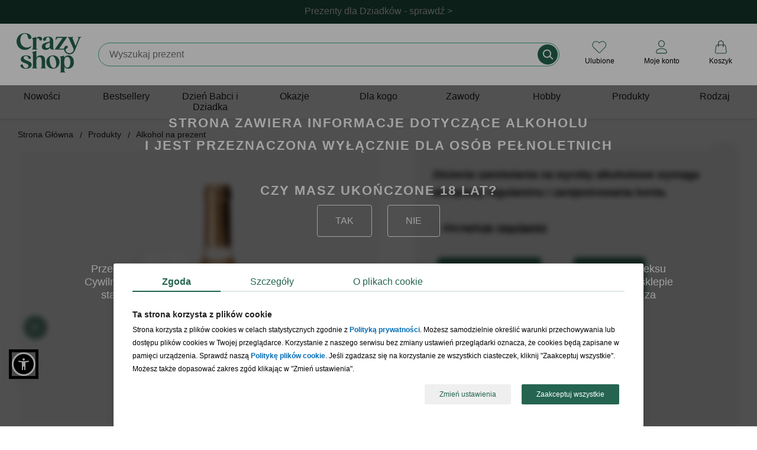

--- FILE ---
content_type: text/html; charset=iso-8859-2
request_url: https://www.crazyshop.pl/app/product_accessories.php?action=get_products
body_size: 1655
content:
{"products": [{"id": "84818","name": "Koperta z 4 zdjęciami","symbol": "ZDJ_1015_4SZT_001","price": "7,9 zł","isPersonalized": true,"categoryId": 18955,"quantity": 169,"image": "zasoby/images/crazy/mini/koperta-z-4-zdjeciami_84818.jpg","image2": "zasoby/grafiki/crazy/mini/koperta-z-4-zdjeciami_84818_1.jpg","url": "prod_84818_koperta-z-4-zdjeciami","technicalDescription": "<ul><li>4 zdjęcia wydrukowane na wysokiej jakości papierze</li><li>format zdjęć: 10x15&nbsp;</li><li>papier fotograficzny premium o błyszczącej powierzchni&nbsp;</li><li>gramatura: 190g/m2</li><li>w zestawie z zieloną kopertą</li></ul>"},{"id": "84819","name": "Koperta z 8 zdjęciami","symbol": "ZDJ_1015_8SZT_001","price": "9,9 zł","isPersonalized": true,"categoryId": 18955,"quantity": 169,"image": "zasoby/images/crazy/mini/koperta-z-8-zdjeciami_84819.jpg","image2": "zasoby/grafiki/crazy/mini/koperta-z-8-zdjeciami_84819_1.jpg","url": "prod_84819_koperta-z-8-zdjeciami","technicalDescription": "<ul><li>8 zdjęć wydrukowanych na wysokiej jakości papierze</li><li>format zdjęć: 10x15&nbsp;</li><li>papier fotograficzny premium o błyszczącej&nbsp;powierzchni&nbsp;</li><li>gramatura: 190g/m2</li><li>w zestawie z zieloną kopertą</li></ul>"},{"id": "84820","name": "Koperta z 12 zdjęciami","symbol": "ZDJ_1015_12SZT_001","price": "14,9 zł","isPersonalized": true,"categoryId": 18955,"quantity": 169,"image": "zasoby/images/crazy/mini/koperta-z-12-zdjeciami_84820.jpg","image2": "zasoby/grafiki/crazy/mini/koperta-z-12-zdjeciami_84820_1.jpg","url": "prod_84820_koperta-z-12-zdjeciami","technicalDescription": "<ul> <li>12 zdjęć wydrukowanych na wysokiej jakości papierze</li> <li>format zdjęć: 10x15&nbsp;</li> <li>papier fotograficzny premium o błyszczącej&nbsp;powierzchni&nbsp;</li> <li>gramatura: 190g/m2</li> <li>w zestawie z zieloną kopertą</li> </ul>"}]}

--- FILE ---
content_type: image/svg+xml
request_url: https://www.crazyshop.pl/app/build/images/icon-gifs.f53bb90e.svg
body_size: 1180
content:
<svg width="22" height="22" viewBox="0 0 22 22" fill="none" xmlns="http://www.w3.org/2000/svg">
<path d="M20.68 6.26095H15.2691C15.7733 6.03939 16.2415 5.74452 16.6584 5.386C16.9475 5.13039 17.1804 4.81814 17.3424 4.46884C17.5045 4.11954 17.5921 3.74071 17.6 3.35613C17.6125 2.92994 17.5372 2.5057 17.3789 2.10945C17.2206 1.7132 16.9825 1.35329 16.6792 1.0518C16.376 0.750307 16.014 0.513589 15.6155 0.356166C15.2169 0.198744 14.7903 0.123937 14.3616 0.136333C13.9748 0.144141 13.5938 0.23133 13.2425 0.392431C12.8911 0.553532 12.5771 0.78507 12.32 1.07252C11.6699 1.80201 11.2607 2.75242 11 3.66345C10.7415 2.75242 10.3323 1.8042 9.68 1.07252C9.42291 0.78507 9.10886 0.553532 8.75754 0.392431C8.40622 0.23133 8.02521 0.144141 7.6384 0.136333C7.20974 0.123937 6.78306 0.198744 6.38452 0.356166C5.98598 0.513589 5.62399 0.750307 5.32076 1.0518C5.01752 1.35329 4.77944 1.7132 4.6211 2.10945C4.46277 2.5057 4.38753 2.92994 4.4 3.35613C4.40785 3.74071 4.49555 4.11954 4.65758 4.46884C4.81961 4.81814 5.05248 5.13039 5.3416 5.386C5.75851 5.74452 6.22674 6.03939 6.7309 6.26095H1.32C0.969914 6.26095 0.634167 6.39922 0.386619 6.64535C0.139071 6.89147 0 7.22529 0 7.57336V11.0731C0 11.4212 0.139071 11.755 0.386619 12.0012C0.634167 12.2473 0.969914 12.3856 1.32 12.3856H1.76V19.8226C1.76 20.1707 1.89907 20.5045 2.14662 20.7506C2.39417 20.9967 2.72991 21.135 3.08 21.135H18.92C19.2701 21.135 19.6058 20.9967 19.8534 20.7506C20.1009 20.5045 20.24 20.1707 20.24 19.8226V12.3856H20.68C21.0301 12.3856 21.3658 12.2473 21.6134 12.0012C21.8609 11.755 22 11.4212 22 11.0731V7.57336C22 7.22529 21.8609 6.89147 21.6134 6.64535C21.3658 6.39922 21.0301 6.26095 20.68 6.26095ZM12.98 1.65218C13.1577 1.45471 13.3744 1.29586 13.6167 1.18557C13.859 1.07529 14.1216 1.01595 14.388 1.01128H14.4551C14.7581 1.0116 15.058 1.07229 15.3371 1.18976C15.6161 1.30723 15.8687 1.47911 16.0798 1.69524C16.2909 1.91138 16.4563 2.16738 16.5663 2.44814C16.6763 2.72889 16.7285 3.02871 16.72 3.32988C16.7152 3.59477 16.6555 3.85582 16.5446 4.09671C16.4337 4.33759 16.274 4.55312 16.0754 4.72979C14.7455 5.90003 12.4377 6.17455 11.4554 6.23798C11.5236 5.26898 11.7986 2.9799 12.98 1.65218ZM5.28 3.32988C5.27148 3.02871 5.32374 2.72889 5.43369 2.44814C5.54365 2.16738 5.70908 1.91138 5.92021 1.69524C6.13133 1.47911 6.38388 1.30723 6.66292 1.18976C6.94197 1.07229 7.24187 1.0116 7.5449 1.01128H7.612C7.87843 1.01595 8.14101 1.07529 8.3833 1.18557C8.62558 1.29586 8.84235 1.45471 9.02 1.65218C10.1981 2.97444 10.4731 5.26898 10.5369 6.24564C9.559 6.1822 7.2512 5.90769 5.9169 4.73745C5.7188 4.55922 5.55995 4.34216 5.45034 4.09991C5.34073 3.85767 5.28273 3.5955 5.28 3.32988ZM0.88 11.0731V7.57336C0.88 7.45734 0.926357 7.34607 1.00887 7.26402C1.09139 7.18198 1.2033 7.13589 1.32 7.13589H10.56V11.5106H1.32C1.2033 11.5106 1.09139 11.4645 1.00887 11.3825C0.926357 11.3004 0.88 11.1892 0.88 11.0731ZM2.64 19.8226V12.3856H10.56V20.2601H3.08C2.9633 20.2601 2.85139 20.214 2.76887 20.1319C2.68636 20.0499 2.64 19.9386 2.64 19.8226ZM19.36 19.8226C19.36 19.9386 19.3136 20.0499 19.2311 20.1319C19.1486 20.214 19.0367 20.2601 18.92 20.2601H11.44V12.3856H19.36V19.8226ZM21.12 11.0731C21.12 11.1892 21.0736 11.3004 20.9911 11.3825C20.9086 11.4645 20.7967 11.5106 20.68 11.5106H11.44V7.13589H20.68C20.7967 7.13589 20.9086 7.18198 20.9911 7.26402C21.0736 7.34607 21.12 7.45734 21.12 7.57336V11.0731Z" fill="#212121"/>
</svg>


--- FILE ---
content_type: image/svg+xml
request_url: https://www.crazyshop.pl/app/static/images/logo-crazyshop.svg
body_size: 3306
content:
<svg width="111" height="68" viewBox="0 0 111 68" fill="none" xmlns="http://www.w3.org/2000/svg">
<path d="M22.6499 44.3953C18.68 44.3953 20.9547 39.5399 16.1751 39.3468C12.3983 39.1536 11.4355 42.2366 12.5142 43.9719C15.4426 48.4038 26.1949 47.4782 25.6942 54.6469C25.5397 57.4594 23.5354 61.2748 15.8675 61.2748C5.69318 61.2748 5.3856 53.9917 8.69884 53.8758C12.4756 53.7599 10.0865 60.2734 15.8675 60.2734C18.9504 60.2734 20.6843 57.9229 19.9904 55.4952C18.5255 50.9088 7.19529 51.9889 7.19529 44.9747C7.19529 40.8517 10.972 38.3082 16.1751 38.3082C25.8101 38.3082 25.6169 44.3967 22.6499 44.3967V44.3953Z" fill="#246450"/>
<path d="M50.142 60.3507C50.142 60.6583 49.9102 60.8128 49.4095 60.7741C48.7543 60.7355 47.5212 60.6583 45.71 60.6583C43.8989 60.6583 42.6658 60.7355 42.0492 60.7741C41.5485 60.8128 41.2781 60.6583 41.2781 60.3507C41.2781 60.0431 41.5485 59.9272 41.9719 59.7341C42.7044 59.4652 42.7816 58.6554 42.7816 57.3064V47.4797C42.7816 43.8961 41.8189 41.1208 38.5042 41.1208C35.1895 41.1208 33.726 44.3582 33.726 47.2866V57.3064C33.726 58.6554 33.8419 59.4652 34.5744 59.7341C34.9978 59.9272 35.2296 60.0431 35.2296 60.3507C35.2296 60.6583 34.9978 60.8128 34.5357 60.7741C33.8805 60.7355 32.6474 60.6583 30.8362 60.6583C29.0251 60.6583 27.792 60.7355 27.1368 60.7741C26.6361 60.8128 26.4043 60.6583 26.4043 60.3507C26.4043 60.0431 26.6747 59.9272 27.0595 59.7341C27.8306 59.4652 27.9078 58.6554 27.9078 57.3064V36.1624C27.9078 34.8519 27.8306 34.0422 27.0981 33.7733C26.7133 33.5801 26.4043 33.4271 26.4043 33.1181C26.4043 32.7719 26.6361 32.5787 27.0595 32.4629C28.1382 32.2697 30.759 31.6531 33.0322 30.4586C33.417 30.2655 33.726 30.42 33.726 30.8821V42.6214C34.7661 40.5013 36.7703 38.3054 40.7016 38.3054C46.2508 38.3054 48.6399 41.311 48.6399 47.4768V57.3035C48.6399 58.6526 48.7171 59.4623 49.4496 59.7312C49.873 59.9244 50.1434 60.0402 50.1434 60.3478L50.142 60.3507Z" fill="#246450"/>
<path d="M73.3023 49.7916C73.3023 56.1506 68.909 61.2764 62.0493 61.2764C55.1897 61.2764 50.835 56.1506 50.835 49.7916C50.8736 43.4713 55.1897 38.3069 62.0493 38.3069C68.909 38.3069 73.3023 43.4713 73.3023 49.7916ZM56.8849 50.6786C57.8105 56.0733 60.4299 60.5825 64.0536 59.966C67.5986 59.2721 68.1765 54.2236 67.2524 48.9061C66.3268 43.5114 63.7074 39.0022 60.1223 39.6187C56.5387 40.3126 55.9221 45.3611 56.8849 50.6786Z" fill="#246450"/>
<path d="M97.7826 50.7544C97.5894 57.8458 92.8113 61.8915 86.6841 61.1591C84.0632 60.8515 82.4066 59.5024 81.4038 57.6913V64.4737C81.4038 65.9386 81.7114 66.6711 82.7142 66.9014C83.1763 67.0559 83.408 67.1718 83.408 67.4794C83.408 67.787 83.2149 67.9415 82.6756 67.9028C81.9431 67.8642 80.5555 67.8256 78.6671 67.8256C76.7787 67.8256 75.4683 67.8642 74.7745 67.9028C74.2351 67.9415 74.042 67.787 74.042 67.4794C74.042 67.1718 74.2737 67.0559 74.6972 66.9014C75.4683 66.5939 75.5455 65.8228 75.5455 64.4737V43.7789C75.5455 42.3912 75.4683 41.6587 74.6972 41.3512C74.3124 41.1967 74.042 41.005 74.042 40.696C74.042 40.387 74.1965 40.1953 74.5427 40.1566C75.66 39.9635 77.9732 39.7332 80.4009 38.8848C80.8244 38.769 81.0948 38.8462 81.1334 39.2697L81.3265 42.4685C82.5983 40.0021 84.7571 38.3069 88.2634 38.3069C94.2376 38.3069 98.0129 43.085 97.7826 50.7544ZM91.7712 49.5212C91.694 43.7016 89.189 40.6187 86.222 40.7732C82.9846 40.8891 81.1348 44.3955 81.328 50.9475C81.4825 56.6899 83.717 59.4652 86.9158 59.3107C90.1532 59.1949 91.8485 54.8788 91.7712 49.5227V49.5212Z" fill="#246450"/>
<path d="M24.0914 22.4301C24.0771 22.4402 24.0657 22.4502 24.0514 22.4602C22.0972 23.9723 19.957 24.7391 17.8641 24.8493C12.8213 25.1154 8.04883 21.5875 6.82568 15.6091C5.32356 9.28879 7.71264 1.00284 13.9543 1.00284C21.432 1.00284 17.3448 10.5992 22.8568 10.1758C27.366 9.82812 25.9025 0 13.9543 0C4.70698 0 -0.534683 7.93975 0.0432731 15.3387C0.619799 23.3543 6.51667 28.9422 14.2633 28.9422C16.2232 28.9422 17.9256 28.5387 19.3633 27.9293C22.5593 26.5803 24.4576 24.227 25.0156 23.0825C25.1086 22.8794 25.1658 22.7148 25.1787 22.5789C25.1901 22.4273 25.1529 22.3171 25.0528 22.2356C24.7824 22.0425 24.4362 22.1583 24.09 22.4287L24.0914 22.4301Z" fill="#246450"/>
<path d="M40.9436 12.7953C37.9766 12.7953 39.6332 8.90271 36.4344 8.90271C33.7364 8.90271 33.6977 12.7567 33.6977 14.6451V24.9739C33.6977 26.4775 34.0053 27.1699 35.0081 27.4402C35.4702 27.5947 35.7406 27.7106 35.7406 28.0182C35.7406 28.3258 35.5089 28.4803 34.9695 28.4416C34.2371 28.403 32.888 28.3258 30.961 28.3258C29.034 28.3258 27.7622 28.403 27.0684 28.4416C26.5677 28.4803 26.3359 28.3258 26.3359 28.0182C26.3359 27.7106 26.6063 27.5947 27.0298 27.4016C27.7622 27.1327 27.8781 26.3616 27.8781 24.9739V12.1401C27.8781 10.7911 27.7622 10.02 27.0298 9.71242C26.6449 9.55792 26.3359 9.40485 26.3359 9.05722C26.3359 8.78684 26.5291 8.59514 26.8753 8.51789C27.9926 8.28613 30.2286 7.70817 32.6176 6.47501C33.0411 6.24325 33.3115 6.39776 33.3501 6.85984L33.619 9.98137V10.0973C34.3901 7.82405 35.8536 5.9743 38.7448 5.9743C45.0265 5.9743 44.719 12.8726 40.9408 12.7953H40.9436Z" fill="#246450"/>
<path d="M63.8228 27.9408C63.8228 28.287 63.5524 28.4416 63.0517 28.4416H62.6282C60.7399 28.4416 57.657 28.5574 56.9631 24.9738C55.6913 27.5946 52.8015 28.9437 49.9103 28.9437C45.517 28.9437 43.2438 26.5932 43.1666 23.6248C42.9734 15.6092 54.0733 16.303 56.8472 14.1057V13.4891C56.8472 9.36613 56.3465 6.97562 53.5326 6.97562C48.3682 6.97562 52.1063 13.4504 47.4054 13.1801C43.9376 12.9869 43.8604 5.97278 53.5326 5.97278C59.4295 5.97278 62.5896 8.36186 62.5896 14.027C62.5896 15.2988 62.6669 22.197 62.6669 24.4316C62.6669 25.5103 62.6669 26.7434 63.1289 27.2456C63.438 27.5532 63.8228 27.6304 63.8228 27.9394V27.9408ZM56.8086 21.5819L56.8472 15.9554C54.843 17.3431 48.7544 18.2672 49.062 22.7764C49.1779 24.6648 50.7186 25.6662 52.4925 25.6276C55.2292 25.6276 56.8086 23.5847 56.8086 21.5805V21.5819Z" fill="#246450"/>
<path d="M109.506 6.47644C108.889 6.51364 108.157 6.59232 107.271 6.59232C106.539 6.59232 105.42 6.51364 104.767 6.47644C104.227 6.47644 104.034 6.62951 104.034 6.8999C104.034 7.2089 104.304 7.4006 104.726 7.51648C106.038 7.74823 105.845 9.01859 105.19 10.638C104.726 11.8712 102.492 17.4204 100.604 22.1228L95.9398 9.94418C95.3232 8.40201 95.286 7.78543 96.0171 7.51648C96.442 7.32335 96.7123 7.2089 96.7123 6.86127C96.7123 6.59375 96.5192 6.43782 95.9799 6.47787C95.2474 6.51507 93.9756 6.59375 92.0486 6.59375C90.1216 6.59375 88.8498 6.51507 88.1174 6.47787C87.6152 6.43782 87.3849 6.59375 87.3849 6.86127C87.3849 7.17028 87.6553 7.32335 88.0773 7.51648C88.8098 7.82548 88.9629 8.24894 89.6967 9.94418L96.8182 25.9424C97.7738 28.0883 97.3575 30.6204 95.7081 32.2928C95.6966 32.3042 95.6852 32.3157 95.6752 32.3257C94.3204 33.679 92.4578 34.5131 90.392 34.5145C88.3262 34.5145 86.4636 33.6805 85.1089 32.3257C84.8027 32.0195 84.5123 31.6962 84.2763 31.3329C83.3922 29.9695 83.3678 28.4331 84.4079 27.1656C85.2376 26.1255 86.7683 26.1298 87.2504 24.5147C87.2991 24.3445 87.3391 24.1585 87.3635 23.9539C87.3964 23.7036 87.3864 23.4675 87.342 23.2486C87.1002 22.0784 85.8428 21.4003 84.4594 21.7894C84.4308 21.7966 84.2877 21.8395 84.2434 21.8552C83.3793 22.1628 82.4837 22.8924 81.7699 24.1799C81.644 24.396 81.5353 24.612 81.4423 24.8294C81.1433 25.5075 80.9988 26.1856 80.9645 26.8609H72.5583L85.8556 7.28472C86.2018 6.78259 85.9329 6.47501 85.4307 6.47501H72.1749C69.7844 6.47501 68.9747 6.35913 68.165 6.28188C67.7015 6.20463 67.3954 6.39776 67.3181 6.85841C67.0863 8.2847 66.8546 9.40342 66.4698 10.8283C66.3553 11.2904 66.547 11.5979 67.0492 11.5979C67.3567 11.638 67.6257 11.4449 67.8188 11.0214C68.7816 8.36338 69.8231 8.05438 72.5984 8.05438H78.687L65.4669 27.5175C65.1207 28.0568 65.2366 28.4417 65.816 28.4417H81.0517C81.3564 30.4888 82.3178 32.3243 83.7126 33.7191C85.4179 35.4258 87.7841 36.4844 90.3877 36.4844C92.9914 36.4844 95.3576 35.4258 97.0628 33.7191C97.9984 32.7849 98.7366 31.6519 99.2144 30.3901C99.5635 29.6505 99.8925 28.878 100.213 28.0955C101.561 24.7808 106.379 12.5264 107.148 10.638C107.804 8.90558 108.536 7.66955 109.615 7.47928C110.001 7.3634 110.194 7.17028 110.194 6.86127C110.194 6.59375 110.001 6.43782 109.502 6.47787L109.506 6.47644Z" fill="#246450"/>
</svg>


--- FILE ---
content_type: image/svg+xml
request_url: https://www.crazyshop.pl/app/build/images/icon-delivery.72005445.svg
body_size: 184
content:
<svg width="26" height="15" viewBox="0 0 26 15" fill="none" xmlns="http://www.w3.org/2000/svg">
<path d="M8.53861 14.5C9.72815 14.5 10.6925 13.5357 10.6925 12.3461C10.6925 11.1565 9.72815 10.1923 8.53861 10.1923C7.34908 10.1923 6.38477 11.1565 6.38477 12.3461C6.38477 13.5357 7.34908 14.5 8.53861 14.5Z" stroke="#212121" stroke-miterlimit="1.5" stroke-linecap="round" stroke-linejoin="round"/>
<path d="M19.3081 14.5C20.4977 14.5 21.462 13.5357 21.462 12.3461C21.462 11.1565 20.4977 10.1923 19.3081 10.1923C18.1186 10.1923 17.1543 11.1565 17.1543 12.3461C17.1543 13.5357 18.1186 14.5 19.3081 14.5Z" stroke="#212121" stroke-miterlimit="1.5" stroke-linecap="round" stroke-linejoin="round"/>
<path d="M10.7462 12.3462H16.0769V1.14615C16.0769 0.789294 15.7877 0.5 15.4308 0.5H1" stroke="#212121" stroke-linecap="round"/>
<path d="M6.00814 12.3462H3.80045C3.44359 12.3462 3.1543 12.0569 3.1543 11.7V6.4231" stroke="#212121" stroke-linecap="round"/>
<path d="M2.07715 3.73083H6.38484" stroke="#212121" stroke-linecap="round" stroke-linejoin="round"/>
<path d="M16.0771 3.73083H22.1188C22.3741 3.73083 22.6056 3.88122 22.7093 4.11456L24.6369 8.45164C24.6736 8.53434 24.6925 8.62373 24.6925 8.71408V11.7001C24.6925 12.057 24.4033 12.3462 24.0464 12.3462H22.0002" stroke="#212121" stroke-linecap="round"/>
<path d="M16.0771 12.3462H17.1541" stroke="#212121" stroke-linecap="round"/>
</svg>


--- FILE ---
content_type: image/svg+xml
request_url: https://www.crazyshop.pl/app/build/images/icon-description.5832556d.svg
body_size: -45
content:
<svg width="17" height="18" viewBox="0 0 17 18" fill="none" xmlns="http://www.w3.org/2000/svg">
<path d="M14.48 1.41748H2.685C1.7544 1.41748 1 2.17188 1 3.10248V14.8975C1 15.8281 1.7544 16.5825 2.685 16.5825H14.48C15.4106 16.5825 16.165 15.8281 16.165 14.8975V3.10248C16.165 2.17188 15.4106 1.41748 14.48 1.41748Z" stroke="#212121" stroke-linecap="round" stroke-linejoin="round"/>
<path d="M4.37012 4.7876H12.7951" stroke="#212121" stroke-linecap="round" stroke-linejoin="round"/>
<path d="M4.37012 9H12.7951" stroke="#212121" stroke-linecap="round" stroke-linejoin="round"/>
<path d="M4.37012 13.2124H9.42512" stroke="#212121" stroke-linecap="round" stroke-linejoin="round"/>
</svg>
